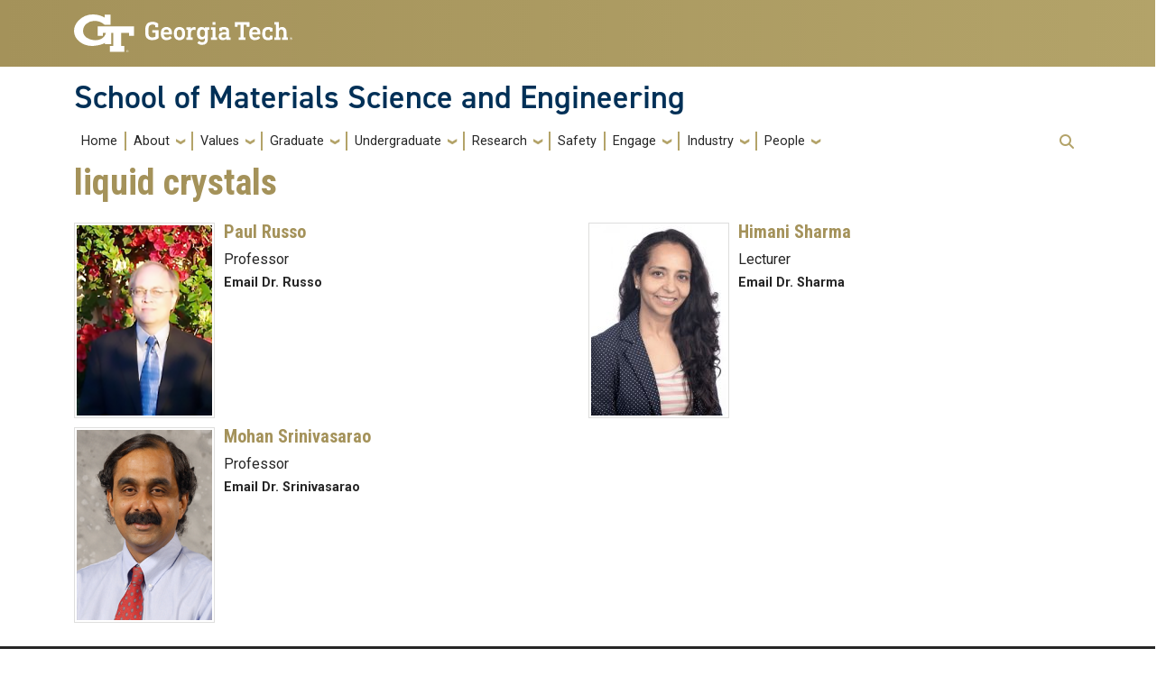

--- FILE ---
content_type: text/html; charset=UTF-8
request_url: https://mse.gatech.edu/taxonomy/term/164
body_size: 8095
content:
<!DOCTYPE html>
<html lang="en" dir="ltr">
<head>
    <meta charset="utf-8" />
<script async src="https://www.googletagmanager.com/gtag/js?id=UA-46496218-1"></script>
<script>window.dataLayer = window.dataLayer || [];function gtag(){dataLayer.push(arguments)};gtag("js", new Date());gtag("set", "developer_id.dMDhkMT", true);gtag("config", "UA-46496218-1", {"groups":"default","anonymize_ip":true,"page_placeholder":"PLACEHOLDER_page_path"});gtag("config", "G-4VH24S9WQY", {"groups":"default","page_placeholder":"PLACEHOLDER_page_location"});</script>
<meta name="Generator" content="Drupal 10 (https://www.drupal.org)" />
<meta name="MobileOptimized" content="width" />
<meta name="HandheldFriendly" content="true" />
<meta name="viewport" content="width=device-width, initial-scale=1.0" />
<link rel="icon" href="/themes/contrib/gtsub/favicon.ico" type="image/vnd.microsoft.icon" />

        <title>liquid crystals | School of Materials Science and Engineering</title>
        <link rel="stylesheet" media="all" href="/sites/default/files/css/css_Mvr12CDftmtTk3e6MEvrbMw9J2W5ELJjdg0aek8UUaY.css?delta=0&amp;language=en&amp;theme=gtsub&amp;include=eJxljlEKgDAMQy_k9Eiyzm4Mu1Vsp3h77UD88CckDxKSdAIvOTggDuuQnsisorvf5rBUA5GriplEDJ6c6EW5pk7UnQiR9_IkafArG3v75n8THX4rcolisUs4HBlPmbqOhZdGeAN9FEKf" />
<link rel="stylesheet" media="all" href="/sites/default/files/css/css_msF41fWE-RxFz1xti9DuEpy896KlneG21Y1Nhi6zn1E.css?delta=1&amp;language=en&amp;theme=gtsub&amp;include=eJxljlEKgDAMQy_k9Eiyzm4Mu1Vsp3h77UD88CckDxKSdAIvOTggDuuQnsisorvf5rBUA5GriplEDJ6c6EW5pk7UnQiR9_IkafArG3v75n8THX4rcolisUs4HBlPmbqOhZdGeAN9FEKf" />
<link rel="stylesheet" media="all" href="//cdn.jsdelivr.net/npm/bootstrap@5.2.2/dist/css/bootstrap.min.css" />
<link rel="stylesheet" media="all" href="/sites/default/files/css/css_R5_ampA9CHsuy-mAm9CHfxoDrVHP2wn9wLdwVWcnJPY.css?delta=3&amp;language=en&amp;theme=gtsub&amp;include=eJxljlEKgDAMQy_k9Eiyzm4Mu1Vsp3h77UD88CckDxKSdAIvOTggDuuQnsisorvf5rBUA5GriplEDJ6c6EW5pk7UnQiR9_IkafArG3v75n8THX4rcolisUs4HBlPmbqOhZdGeAN9FEKf" />
<link rel="stylesheet" media="all" href="//fonts.googleapis.com/css?family=Roboto:300,300italic,400,400italic,500,700&amp;display=swap" />
<link rel="stylesheet" media="all" href="//fonts.googleapis.com/css?family=Roboto+Condensed:400,700&amp;display=swap" />
<link rel="stylesheet" media="all" href="//use.typekit.net/ymn0bgw.css" />
<link rel="stylesheet" media="all" href="/sites/default/files/css/css_3gGXxL7uMKmY5L6mPxcvBO39Uc6Huq5DML31s2ia4FQ.css?delta=7&amp;language=en&amp;theme=gtsub&amp;include=eJxljlEKgDAMQy_k9Eiyzm4Mu1Vsp3h77UD88CckDxKSdAIvOTggDuuQnsisorvf5rBUA5GriplEDJ6c6EW5pk7UnQiR9_IkafArG3v75n8THX4rcolisUs4HBlPmbqOhZdGeAN9FEKf" />

            
                                </head>
                <body class="path-taxonomy-term-164 role-anonymous path-taxonomy">
<a href="#main-navigation" class="visually-hidden focusable">
    Skip to main navigation
</a>
<a href="#main-content" class="visually-hidden focusable">
    Skip to main content
</a>

  <div class="dialog-off-canvas-main-canvas" data-off-canvas-main-canvas>
                        
    <div class="hide-breadcrumb">
        <div class="content-inner">
            <nav class="breadcrumb " role="navigation" aria-labelledby="system-breadcrumb">
            <h2 id="system-breadcrumb" class="visually-hidden">Breadcrumb</h2>
            <ol>
                                    <li>
                                                    <a href="/">Home</a>
                                            </li>
                            </ol>
        </nav>
    </div>

    </div>


    <header id="gt-header" role="banner">
                                    <div class="container-fluid bg-gold-grad px-0">
    <div class="container">
        <div class="row">
            <div class="col" id="gt-logo">
                <a href="https://gatech.edu/" title="Georgia Institute of Technology" rel="home"
                   class="site-branding-logo">
                    <img class="gt-logo" src="/themes/contrib/gt_theme/logo.svg" width="244px" height="42px"
                         alt="Georgia Institute of Technology"/>
                </a>
            </div>
            <div id="mobile-botton" class="col d-lg-none">
                <button class="navbar-toggler float-end" type="button" data-bs-toggle="collapse"
                        data-bs-target="#navbarGTContent" aria-controls="navbarGTContent" aria-expanded="false"
                        aria-label="Toggle navigation">
                    <span class="navbar-toggler-icon w-100"></span>
                    <span class="navbar-toggler-text w-100">MENU</span>
                </button>
            </div>
        </div>
    </div>
</div>
<div class="container">
    <div class="row">
        <div class="col" id="site-name-slogan-wrapper">
                                        <div class="site-title-single">
                    <h2 class="site-name" title="School of Materials Science and Engineering" aria-label="School of Materials Science and Engineering">School of Materials Science and Engineering</h2>
                </div>
                                    </div>
    </div>
</div>


                    <div class="container my-2">
        <nav class="navbar navbar-expand-lg">
            <div class="page-navigation main-nav collapse navbar-collapse" id="navbarGTContent">
                                                                            <a id="main-navigation"></a>
                          <div>
    <nav role="navigation" aria-labelledby="block-gtsub-mainnavigation-menu" id="block-gtsub-mainnavigation">
            
  <h2 class="visually-hidden" id="block-gtsub-mainnavigation-menu">Main navigation</h2>
  

        
        <ul class="navbar-nav me-auto mb-2 mb-lg-0">
                                    <li class="nav-item menu-item--level-1">
                                                    <a href="/" title="HOME" class="nav-link nav-link--" data-drupal-link-system-path="&lt;front&gt;">Home</a>
                            </li>
                                <li class="nav-item menu-item--expanded menu-item--level-1 dropdown">
                                                    <a href="/about" class="nav-link dropdown-toggle nav-link--about" data-bs-toggle="dropdown" data-drupal-link-system-path="node/8">About</a>
                                <ul class="dropdown-menu menu--level-2">
                                        <li class="dropdown-item menu-item--level-2">
                                                    <a href="/about" class="nav-link--about">Chair&#039;s Welcome</a>
                            </li>
                                <li class="dropdown-item menu-item--level-2">
                                                    <a href="/about/strategicplan" class="nav-link--about-strategicplan" data-drupal-link-system-path="node/67">Strategic Plan</a>
                            </li>
                                <li class="dropdown-item menu-item--level-2">
                                                    <a href="/about/facts" class="nav-link--about-facts" data-drupal-link-system-path="node/63">What is MSE?</a>
                            </li>
                                <li class="dropdown-item menu-item--level-2">
                                                    <a href="/about/academics" class="nav-link--about-academics" data-drupal-link-system-path="node/600">Academics@MSE</a>
                            </li>
                                <li class="dropdown-item menu-item--level-2">
                                                    <a href="/about/careers" class="nav-link--about-careers" data-drupal-link-system-path="node/66">Careers</a>
                            </li>
                                <li class="dropdown-item menu-item--level-2">
                                                    <a href="/about/history" class="nav-link--about-history">History</a>
                            </li>
                                <li class="dropdown-item menu-item--level-2">
                                                    <a href="/about/mapsinfo" class="nav-link--about-mapsinfo" data-drupal-link-system-path="node/64">Contacts &amp; Directions</a>
                            </li>
                                <li class="dropdown-item menu-item--level-2">
                                                    <a href="/about/outreach" class="nav-link--about-outreach" data-drupal-link-system-path="node/65">Outreach Activities</a>
                            </li>
                                <li class="dropdown-item menu-item--level-2">
                                                    <a href="/about/eab" class="nav-link--about-eab">Advisory Board</a>
                            </li>
                                <li class="dropdown-item menu-item--expanded menu-item--level-2 dropdown">
                                                    <a href="/upcomingevents" target="_self" class="dropdown-toggle nav-link--upcomingevents" data-bs-toggle="dropdown" data-drupal-link-system-path="about/events">Events</a>
                                <ul class="dropdown-menu menu--level-3">
                                        <li class="dropdown-item menu-item--level-3">
                                                    <a href="/about/events/past" class="nav-link--about-events-past" data-drupal-link-system-path="about/events/past">Past Events</a>
                            </li>
                                <li class="dropdown-item menu-item--level-3">
                                                    <a href="/upcomingevents" class="nav-link--upcomingevents" data-drupal-link-system-path="about/events">Upcoming Events</a>
                            </li>
            </ul>
        
                            </li>
                                <li class="dropdown-item menu-item--expanded menu-item--level-2 dropdown">
                                                    <a href="/news" class="dropdown-toggle nav-link--news" data-bs-toggle="dropdown" data-drupal-link-system-path="about/news">News</a>
                                <ul class="dropdown-menu menu--level-3">
                                        <li class="dropdown-item menu-item--level-3">
                                                    <a href="/news" class="nav-link--news">News Articles</a>
                            </li>
                                <li class="dropdown-item menu-item--level-3">
                                                    <a href="/newsletters" class="nav-link--newsletters">Newsletters</a>
                            </li>
            </ul>
        
                            </li>
                                <li class="dropdown-item menu-item--level-2">
                                                    <a href="/about/factsandfigures" class="nav-link--about-factsandfigures">Facts &amp; Figures</a>
                            </li>
                                <li class="dropdown-item menu-item--expanded menu-item--level-2 dropdown">
                                                    <a href="/seminars" class="dropdown-toggle nav-link--seminars" data-bs-toggle="dropdown" data-drupal-link-system-path="about/seminars">Seminars</a>
                                <ul class="dropdown-menu menu--level-3">
                                        <li class="dropdown-item menu-item--level-3">
                                                    <a href="/about/seminars/past" class="nav-link--about-seminars-past" data-drupal-link-system-path="about/seminars/past">Past Seminars</a>
                            </li>
                                <li class="dropdown-item menu-item--level-3">
                                                    <a href="/about/seminars/pritchett-lecture-series" class="nav-link--about-seminars-pritchett-lecture-series" data-drupal-link-system-path="about/seminars/pritchett-lecture-series">Pritchett Lecture Series</a>
                            </li>
                                <li class="dropdown-item menu-item--level-3">
                                                    <a href="/seminars" class="nav-link--seminars" data-drupal-link-system-path="about/seminars">Upcoming Seminars</a>
                            </li>
            </ul>
        
                            </li>
            </ul>
        
                            </li>
                                <li class="nav-item menu-item--expanded menu-item--level-1 dropdown">
                                                    <a href="/values" class="nav-link dropdown-toggle nav-link--values" data-bs-toggle="dropdown" data-drupal-link-system-path="node/10">Values</a>
                                <ul class="dropdown-menu menu--level-2">
                                        <li class="dropdown-item menu-item--level-2">
                                                    <a href="/values" class="nav-link--values">Our Values</a>
                            </li>
                                <li class="dropdown-item menu-item--level-2">
                                                    <a href="https://crsh.mse.gatech.edu/" class="nav-link-https--crshmsegatechedu-">Creating Resistance To Sexual Harassment (Crsh)</a>
                            </li>
            </ul>
        
                            </li>
                                <li class="nav-item menu-item--expanded menu-item--level-1 dropdown">
                                                    <a href="/gradstudents" class="nav-link dropdown-toggle nav-link--gradstudents" data-bs-toggle="dropdown" data-drupal-link-system-path="node/19">Graduate</a>
                                <ul class="dropdown-menu menu--level-2">
                                        <li class="dropdown-item menu-item--level-2">
                                                    <a href="/graduate" class="nav-link--graduate">Graduate Program</a>
                            </li>
                                <li class="dropdown-item menu-item--level-2">
                                                    <a href="/graduate/BSMS" class="nav-link--graduate-bsms">BS/MS Program</a>
                            </li>
                                <li class="dropdown-item menu-item--level-2">
                                                    <a href="/graduate/grad_current" class="nav-link--graduate-grad-current" data-drupal-link-system-path="node/246">Current Graduate Students</a>
                            </li>
                                <li class="dropdown-item menu-item--level-2">
                                                    <a href="/graduate/prospective-students" class="nav-link--graduate-prospective-students" data-drupal-link-system-path="node/235">Prospective Grad Students</a>
                            </li>
                                <li class="dropdown-item menu-item--level-2">
                                                    <a href="/graduate/faq" class="nav-link--graduate-faq" data-drupal-link-system-path="node/233">FAQ</a>
                            </li>
                                <li class="dropdown-item menu-item--level-2">
                                                    <a href="/graduate/request-info" class="nav-link--graduate-request-info">Request Info</a>
                            </li>
                                <li class="dropdown-item menu-item--level-2">
                                                    <a href="https://grad.gatech.edu/preparing-your-application" class="nav-link-https--gradgatechedu-preparing-your-application">Apply Now!</a>
                            </li>
                                <li class="dropdown-item menu-item--level-2">
                                                    <a href="/graduate/cmse" class="nav-link--graduate-cmse" data-drupal-link-system-path="node/229">Certificates</a>
                            </li>
            </ul>
        
                            </li>
                                <li class="nav-item menu-item--expanded menu-item--level-1 dropdown">
                                                    <a href="/undergraduate" class="nav-link dropdown-toggle nav-link--undergraduate" data-bs-toggle="dropdown" data-drupal-link-system-path="node/49">Undergraduate</a>
                                <ul class="dropdown-menu menu--level-2">
                                        <li class="dropdown-item menu-item--level-2">
                                                    <a href="/undergraduate-program/prospective-students" class="nav-link--undergraduate-program-prospective-students">Prospective Students</a>
                            </li>
                                <li class="dropdown-item menu-item--expanded menu-item--level-2 dropdown">
                                                    <a href="https://www.mse.gatech.edu/undergraduate-program/advising" class="dropdown-toggle nav-link-https--wwwmsegatechedu-undergraduate-program-advising" data-bs-toggle="dropdown">Current Students</a>
                                <ul class="dropdown-menu menu--level-3">
                                        <li class="dropdown-item menu-item--level-3">
                                                    <a href="/undergraduate-program/advising" class="nav-link--undergraduate-program-advising" data-drupal-link-system-path="node/203">Advising</a>
                            </li>
                                <li class="dropdown-item menu-item--level-3">
                                                    <a href="/undergraduate-program/overloads" class="nav-link--undergraduate-program-overloads" data-drupal-link-system-path="node/178">Permits, Overloads and Checklists</a>
                            </li>
                                <li class="dropdown-item menu-item--level-3">
                                                    <a href="/undergraduate-program/minor-and-certificates" class="nav-link--undergraduate-program-minor-and-certificates" data-drupal-link-system-path="node/199">MSE Minor and Certificates</a>
                            </li>
                                <li class="dropdown-item menu-item--level-3">
                                                    <a href="/undergraduate-program/curriculum" class="nav-link--undergraduate-program-curriculum" data-drupal-link-system-path="node/194">Undergraduate Curriculum</a>
                            </li>
            </ul>
        
                            </li>
                                <li class="dropdown-item menu-item--level-2">
                                                    <a href="/undergraduate-program/mentoring" class="nav-link--undergraduate-program-mentoring" data-drupal-link-system-path="node/70">Industry Mentoring Program</a>
                            </li>
                                <li class="dropdown-item menu-item--level-2">
                                                    <a href="/undergraduate-program/undergraduate-research" class="nav-link--undergraduate-program-undergraduate-research" data-drupal-link-system-path="node/200">Undergraduate Research</a>
                            </li>
                                <li class="dropdown-item menu-item--level-2">
                                                    <a href="/undergraduate-program/scholarships" class="nav-link--undergraduate-program-scholarships" data-drupal-link-system-path="node/69">Scholarships</a>
                            </li>
                                <li class="dropdown-item menu-item--level-2">
                                                    <a href="/undergraduate" class="nav-link--undergraduate">Accreditation, Mission and Student Outcomes </a>
                            </li>
                                <li class="dropdown-item menu-item--expanded menu-item--level-2 dropdown">
                                                    <a href="/undergraduate-program/resources" class="dropdown-toggle nav-link--undergraduate-program-resources" data-bs-toggle="dropdown" data-drupal-link-system-path="node/191">Student Resources</a>
                                <ul class="dropdown-menu menu--level-3">
                                        <li class="dropdown-item menu-item--level-3">
                                                    <a href="/undergraduate-program/studentresources" class="nav-link--undergraduate-program-studentresources">Useful Links, Newsletters, Groups and Labs</a>
                            </li>
                                <li class="dropdown-item menu-item--level-3">
                                                    <a href="/undergraduate-program/handbook" class="nav-link--undergraduate-program-handbook">Student Handbook</a>
                            </li>
                                <li class="dropdown-item menu-item--level-3">
                                                    <a href="/undergraduate-program/syllabi" class="nav-link--undergraduate-program-syllabi" data-drupal-link-system-path="node/195">MSE Courses &amp; Syllabi</a>
                            </li>
            </ul>
        
                            </li>
            </ul>
        
                            </li>
                                <li class="nav-item menu-item--expanded menu-item--level-1 dropdown">
                                                    <a href="/research" class="nav-link dropdown-toggle nav-link--research" data-bs-toggle="dropdown" data-drupal-link-system-path="node/50">Research</a>
                                <ul class="dropdown-menu menu--level-2">
                                        <li class="dropdown-item menu-item--level-2">
                                                    <a href="/research" class="nav-link--research">Overview</a>
                            </li>
                                <li class="dropdown-item menu-item--level-2">
                                                    <a href="/industry-relations" class="nav-link--industry-relations">Industry Relations</a>
                            </li>
                                <li class="dropdown-item menu-item--level-2">
                                                    <a href="/faculty-research-overview" class="nav-link--faculty-research-overview">Faculty Research Overview</a>
                            </li>
                                <li class="dropdown-item menu-item--level-2">
                                                    <a href="/materials" class="nav-link--materials" data-drupal-link-system-path="node/224">Materials and Challenges</a>
                            </li>
                                <li class="dropdown-item menu-item--level-2">
                                                    <a href="/research/centers" class="nav-link--research-centers" data-drupal-link-system-path="node/221">Research Centers</a>
                            </li>
                                <li class="dropdown-item menu-item--level-2">
                                                    <a href="/research/topical-working-groups" class="nav-link--research-topical-working-groups" data-drupal-link-system-path="node/210">Topical Working Groups</a>
                            </li>
            </ul>
        
                            </li>
                                <li class="nav-item menu-item--level-1">
                                                    <a href="/lab-safety" class="nav-link nav-link--lab-safety" data-drupal-link-system-path="node/52">Safety</a>
                            </li>
                                <li class="nav-item menu-item--expanded menu-item--level-1 dropdown">
                                                    <a href="/engage" class="nav-link dropdown-toggle nav-link--engage" data-bs-toggle="dropdown" data-drupal-link-system-path="node/21">Engage</a>
                                <ul class="dropdown-menu menu--level-2">
                                        <li class="dropdown-item menu-item--level-2">
                                                    <a href="/engage" class="nav-link--engage">Engage with MSE</a>
                            </li>
                                <li class="dropdown-item menu-item--level-2">
                                                    <a href="/industry-relations" class="nav-link--industry-relations" data-drupal-link-system-path="node/51">Industry Relations</a>
                            </li>
                                <li class="dropdown-item menu-item--level-2">
                                                    <a href="/engage/faculty" class="nav-link--engage-faculty" data-drupal-link-system-path="node/37">Support Faculty</a>
                            </li>
                                <li class="dropdown-item menu-item--level-2">
                                                    <a href="/engage/students" class="nav-link--engage-students" data-drupal-link-system-path="node/22">Support Students</a>
                            </li>
                                <li class="dropdown-item menu-item--level-2">
                                                    <a href="/engage/mill" class="nav-link--engage-mill" data-drupal-link-system-path="node/25">Support The Mill</a>
                            </li>
                                <li class="dropdown-item menu-item--level-2">
                                                    <a href="/engage/school" class="nav-link--engage-school" data-drupal-link-system-path="node/38">Support The School</a>
                            </li>
                                <li class="dropdown-item menu-item--level-2">
                                                    <a href="/engage/ways" class="nav-link--engage-ways" data-drupal-link-system-path="node/40">Ways To Give</a>
                            </li>
                                <li class="dropdown-item menu-item--level-2">
                                                    <a href="/engage/why" class="nav-link--engage-why">Why Give Now?</a>
                            </li>
            </ul>
        
                            </li>
                                <li class="nav-item menu-item--expanded menu-item--level-1 dropdown">
                                                    <a href="/industry-relations" class="nav-link dropdown-toggle nav-link--industry-relations" data-bs-toggle="dropdown" data-drupal-link-system-path="node/51">Industry</a>
                                <ul class="dropdown-menu menu--level-2">
                                        <li class="dropdown-item menu-item--level-2">
                                                    <a href="/industry-relations" class="nav-link--industry-relations" data-drupal-link-system-path="node/51">Industry/Corporate Relations</a>
                            </li>
                                <li class="dropdown-item menu-item--level-2">
                                                    <a href="/industry-relations/corporateengage" class="nav-link--industry-relations-corporateengage">Corporate Engagement</a>
                            </li>
                                <li class="dropdown-item menu-item--level-2">
                                                    <a href="/industry-relations/corporatephilanthropic" class="nav-link--industry-relations-corporatephilanthropic">Corporate Research</a>
                            </li>
            </ul>
        
                            </li>
                                <li class="nav-item menu-item--expanded menu-item--level-1 dropdown">
                                                    <a href="/people" class="nav-link dropdown-toggle nav-link--people" data-bs-toggle="dropdown" data-drupal-link-system-path="people">People</a>
                                <ul class="dropdown-menu menu--level-2">
                                        <li class="dropdown-item menu-item--level-2">
                                                    <a href="/people" class="nav-link--people" data-drupal-link-system-path="people">All People</a>
                            </li>
                                <li class="dropdown-item menu-item--level-2">
                                                    <a href="/people?field_personnel_group_value_1=1FTE" class="nav-link--peoplefield-personnel-group-value-11fte" data-drupal-link-query="{&quot;field_personnel_group_value_1&quot;:&quot;1FTE&quot;}" data-drupal-link-system-path="people">FTE Faculty</a>
                            </li>
                                <li class="dropdown-item menu-item--level-2">
                                                    <a href="/people?field_personnel_group_value_1=5AP" class="nav-link--peoplefield-personnel-group-value-15ap" data-drupal-link-query="{&quot;field_personnel_group_value_1&quot;:&quot;5AP&quot;}" data-drupal-link-system-path="people">Academic Professionals</a>
                            </li>
                                <li class="dropdown-item menu-item--level-2">
                                                    <a href="/people?field_personnel_group_value_1=4AF" class="nav-link--peoplefield-personnel-group-value-14af" data-drupal-link-query="{&quot;field_personnel_group_value_1&quot;:&quot;4AF&quot;}" data-drupal-link-system-path="people">Adjunct Faculty</a>
                            </li>
                                <li class="dropdown-item menu-item--level-2">
                                                    <a href="https://www.mse.gatech.edu/people?field_personnel_group_value_1=9AL" class="nav-link-https--wwwmsegatechedu-peoplefield-personnel-group-value-19al">Affiliates</a>
                            </li>
                                <li class="dropdown-item menu-item--level-2">
                                                    <a href="/people?field_personnel_group_value_1=3CA" class="nav-link--peoplefield-personnel-group-value-13ca" data-drupal-link-query="{&quot;field_personnel_group_value_1&quot;:&quot;3CA&quot;}" data-drupal-link-system-path="people">Courtesy Appointments</a>
                            </li>
                                <li class="dropdown-item menu-item--level-2">
                                                    <a href="/people?field_personnel_group_value_1=2EF" class="nav-link--peoplefield-personnel-group-value-12ef" data-drupal-link-query="{&quot;field_personnel_group_value_1&quot;:&quot;2EF&quot;}" data-drupal-link-system-path="people">Emeritus &amp; Retired Faculty</a>
                            </li>
                                <li class="dropdown-item menu-item--level-2">
                                                    <a href="/people?field_personnel_group_value_1=8GS" class="nav-link--peoplefield-personnel-group-value-18gs" data-drupal-link-query="{&quot;field_personnel_group_value_1&quot;:&quot;8GS&quot;}" data-drupal-link-system-path="people">Graduate Students</a>
                            </li>
                                <li class="dropdown-item menu-item--level-2">
                                                    <a href="/people?field_personnel_group_value_1=6RS" class="nav-link--peoplefield-personnel-group-value-16rs" data-drupal-link-query="{&quot;field_personnel_group_value_1&quot;:&quot;6RS&quot;}" data-drupal-link-system-path="people">Research Scientists/Post Docs</a>
                            </li>
                                <li class="dropdown-item menu-item--level-2">
                                                    <a href="/people?field_last_name_value=&amp;field_personnel_group_value_1=7ST" class="nav-link--peoplefield-last-name-valuefield-personnel-group-value-17st" data-drupal-link-query="{&quot;field_last_name_value&quot;:&quot;&quot;,&quot;field_personnel_group_value_1&quot;:&quot;7ST&quot;}" data-drupal-link-system-path="people">Staff</a>
                            </li>
                                <li class="dropdown-item menu-item--level-2">
                                                    <a href="https://www.mse.gatech.edu/scientists" class="nav-link-https--wwwmsegatechedu-scientists">Researchers Association</a>
                            </li>
                                <li class="dropdown-item menu-item--level-2">
                                                    <a href="/administration" class="nav-link--administration">Administration</a>
                            </li>
                                <li class="dropdown-item menu-item--level-2">
                                                    <a href="/faculty-research-overview" class="nav-link--faculty-research-overview">Faculty Research Overview</a>
                            </li>
                                <li class="dropdown-item menu-item--level-2">
                                                    <a href="/who-does-what" class="nav-link--who-does-what" data-drupal-link-system-path="who-does-what">Staff Who Does What</a>
                            </li>
            </ul>
        
                            </li>
            </ul>
        


  </nav>

  </div>

                                                                <div id="utility-search-wrapper" class="ml-auto d-sm-block d-md-flex justify-content-end flex-grow-1">
                                                                                            <!-- Trigger Buttons HTML -->
                        <a href="#search-container" class="gt-search" title="search" data-bs-toggle="collapse"
                           data-bs-target="#gt-search"><i class="fas fa-search d-none d-md-block"></i></a>
                        <!-- Collapsible Element HTML -->
                        <div id="search-container">
                            <div id="gt-search" class="collapse absolute">
                                  <div class="mx-auto">
    <div class="search-block-form block block-search container-inline mt-4" data-drupal-selector="search-block-form" id="block-gtsub-searchform" role="search">
  
    
      <form action="/search/node" method="get" id="search-block-form" accept-charset="UTF-8">
  <div class="js-form-item form-item js-form-type-search form-item-keys js-form-item-keys form-no-label">
      <label for="edit-keys" class="visually-hidden">Search</label>
        <input title="Enter the terms you wish to search for." placeholder="Search here..." data-drupal-selector="edit-keys" type="search" id="edit-keys" name="keys" value="" size="15" maxlength="128" class="form-search" />

        </div>
<div data-drupal-selector="edit-actions" class="form-actions js-form-wrapper form-wrapper" id="edit-actions"><input alt="Search submit" class="btn btn-default button js-form-submit form-submit" data-drupal-selector="edit-submit" type="submit" id="edit-submit" value="GO" />
</div>

</form>

  </div>

  </div>

                            </div>
                        </div>
                                                   </div>
            </div>
        </nav>
    </div>
</header>
<div role="main" class="main-container gt-body-page js-quickedit-main-content ">
                <div class="container">
                                            <div id="gt-help" role="complementary">
                    
                </div>
                                                                                <div id="gt-breadcrumbs-title" class="breadcrumb-links" role="complementary">
                      <div>
    

<div id="block-gtsub-page-title" class="block block-core page_title_block">
    
        
                <div id="gt-page-title" role="heading" aria-level="1">
        <h1 class="page-title">liquid crystals</h1>
    </div>

    </div>

  </div>

                </div>
                                        </div>
            <div class="gt-container container ">
        <div class="row">
                                                            <section class="col-sm-12">
                                                                            <div class="highlighted">  <div>
    <div data-drupal-messages-fallback class="hidden"></div>

  </div>
</div>
                                                                                        <a id="main-content"></a>
                    <div class="gt-main-content">
                          <div>
    <div class="views-element-container"><div class="taxview view view-taxonomy-term view-id-taxonomy_term view-display-id-page_1 js-view-dom-id-95076c46091f51b8e5da52c2b2d22dc777bc6f53a915b71baf04b07d2eef5238">
    
        
            <div class="view-header">
            <div>
  
    
  
</div>

        </div>
                        <div class="view-content">
            <div class="categories-view-content view-content-wrap post-style-grid box">
           
      <div class="row">
          <div class="col-lg-6 col-md-6 col-sm-6 col-xs-12">
        <div class="views-field views-field-field-personpicture"><div class="field-content">  <img loading="lazy" src="/sites/default/files/styles/image_resize/public/pr.png?itok=hT5jh42l" width="150" height="211" />


</div></div><div class="views-field views-field-field-last-name"><div class="field-content"><h5><a href='/people/paul-russo '>Paul  Russo </a></h5></div></div><div class="views-field views-field-field-short-title"><div class="field-content">Professor</div></div><div><div><div class="taxmail"><a href="paul.russo@mse.gatech.edu">Email Dr. Russo</a></div></div></div>
      </div>
                    <div class="col-lg-6 col-md-6 col-sm-6 col-xs-12">
        <div class="views-field views-field-field-personpicture"><div class="field-content">  <img loading="lazy" src="/sites/default/files/styles/image_resize/public/gt-head_shot_19_3.jpg?itok=wW8nVf_H" width="150" height="211" />


</div></div><div class="views-field views-field-field-last-name"><div class="field-content"><h5><a href='/people/himani-sharma '>Himani  Sharma </a></h5></div></div><div class="views-field views-field-field-short-title"><div class="field-content">Lecturer </div></div><div><div><div class="taxmail"><a href="himani.sharma@gatech.edu">Email Dr. Sharma</a></div></div></div>
      </div>
     
      </div>
               
      <div class="row">
          <div class="col-lg-6 col-md-6 col-sm-6 col-xs-12">
        <div class="views-field views-field-field-personpicture"><div class="field-content">  <img loading="lazy" src="/sites/default/files/styles/image_resize/public/srinivasarao.png?itok=gt5c3Jfk" width="150" height="211" />


</div></div><div class="views-field views-field-field-last-name"><div class="field-content"><h5><a href='/people/mohan-srinivasarao '>Mohan  Srinivasarao </a></h5></div></div><div class="views-field views-field-field-short-title"><div class="field-content">Professor</div></div><div><div><div class="taxmail"><a href="mohan.srinivasarao@mse.gatech.edu">Email Dr. Srinivasarao</a></div></div></div>
      </div>
     
      </div>
      </div>

        </div>
                        </div>
</div>

  </div>

                    </div>
                            </section>
                                </div>
    </div>
                                </div>
<footer id="footer" class="gt-footer footer">
    <div class="row">
                    <div class="col-12 gt-black-superfooter clearfix">
                                <div class="d-block d-md-none button-bar">
                    <button class="btn-footer w-100" type="button" data-bs-toggle="collapse" data-bs-target="#collapseFooter" aria-expanded="false" aria-controls="collapse">
                        <p>Resources</p>
                    </button>
                </div>
                <div id="collapseFooter" class="collapse dont-collapse-sm">
    <div class="well">
                <div id="gt-superfooter" class=" container-fluid gt-black-wrapper">
                                                <div class="container pt-4 pb-4">
                <div class="row center-block">
                                            <div
                                class="footer-first col-lg-3 col-md-3 col-sm-12 col-xs-12 column">
                              <div class="region--footer_01__inner">
    




<div id="block-gtsub-facultystaffresources" class="block block-block-content block-block-content3091f9fd-a53b-47e0-ae64-a23ceeada343 gt-basic-block my-3 clearfix">
    
            <h2>Faculty &amp; Staff Resources</h2>
        
              <div class="field field--name-body field--type-text-with-summary field--label-hidden field__item my-3"><ul>
	<li><a href="/people">Faculty &amp; Staff Directory</a></li>
	<li><a href="/administration">Administration</a></li>
	<li><a href="http://materials.gatech.edu/">Institute for Materials</a></li>
	<li><a href="/administration/financial-forms">Financial Forms</a></li>
<li><a href="/user">User Login</a> </li>
</ul></div>

    </div>

  </div>

                        </div>
                                                                <div
                                class="footer-second col-lg-3 col-md-3 col-sm-12 col-xs-12 column">
                              <div class="region--footer_02__inner">
    




<div id="block-gtsub-quicklinks" class="block block-block-content block-block-content80100e2a-aedc-4a9f-b90e-d20eb867c41a gt-basic-block my-3 clearfix">
    
            <h2>Quick Links</h2>
        
              <div class="field field--name-body field--type-text-with-summary field--label-hidden field__item my-3"><ul>
	<li><a href="https://coe.gatech.edu/">College of Engineering</a></li>
	<li><a href="http://coe.gatech.edu/statement-ethics-and-integrity">COE Ethics Statement</a></li>
	<li><a href="http://www.bursar.gatech.edu/index.php">Bursar's Office</a></li>
	<li><a href="http://www.registrar.gatech.edu/">Registrar's Office</a></li>
	<li><a href="http://www.oie.gatech.edu/">International Education</a></li>
	<li><a href="http://www.finaid.gatech.edu/">Financial Aid</a></li>
	<li><a href="http://studentaffairs.gatech.edu/">Student Affairs</a></li>
	<li><a href="http://www.gatech.edu/tech-lingo">Tech Lingo </a></li>
	<li><a href="https://titleix.gatech.edu/">Title IX/Sexual Misconduct</a></li>
</ul></div>

    </div>

  </div>


                        </div>
                                                                <div
                                class="footer-third col-lg-3 col-md-3 col-sm-12 col-xs-12 column">
                              <div class="region--footer_03__inner">
    




<div id="block-gtsub-studentresources" class="block block-block-content block-block-content25972e36-086f-484d-9286-d928b4697e01 gt-basic-block my-3 clearfix">
    
            <h2>Student Resources</h2>
        
              <div class="field field--name-body field--type-text-with-summary field--label-hidden field__item my-3"><ul><li><a href="/undergraduate">Undergraduate Handbook</a></li><li><a href="https://www.gatech.edu/admission/">Undergraduate Registration</a></li><li><a href="/undergraduate-program/overloads">Overload Requests</a></li><li><a href="/graduate/handbook">Graduate Handbook</a></li><li><a href="https://grad.gatech.edu/">Graduate Admissions</a></li><li><a href="/lab-safety">Lab Safety Policy</a></li><li><a href="/undergraduate-program/labs">Lab Training Schedule</a></li><li><a href="/undergraduate-program/mentoring">Student Mentoring Program</a></li></ul></div>

    </div>

  </div>


                        </div>
                                                                <div
                                class="footer-four col-lg-3 col-md-3 col-sm-12 col-xs-12 column">
                              <div class="region--footer_04__inner">
    




<div id="block-gtsub-footermap" class="block block-block-content block-block-content0622b386-7b84-4f43-9cc4-408740590daf gt-basic-block my-3 clearfix">
    
        
              <div class="field field--name-body field--type-text-with-summary field--label-hidden field__item my-3"><p><img alt="GT Map" data-entity-type="file" data-entity-uuid="175d0104-8d21-4940-a7b7-2e57993f4304" src="/sites/default/files/inline-images/gt-map-image-default.jpg" width="300" height="200" loading="lazy"><br>
School of Materials Science and Engineering<br>
771 Ferst Drive<br>
J. Erskine Love Building<br>
Atlanta, GA 30332-0245<br>
Phone: 404.894.2888<br>
Email: inquire@mse.gatech.edu
</p></div>

    </div>

  </div>


                        </div>
                                    </div>
            </div>
        </div>
    </div>
</div>
            </div>
                <div class="col-12 gt-gold-footer clearfix">
                        <div class="container-fluid footer-top-bar d-none d-lg-block">
</div>
<div id="gt-footer" class="container-fluid footer-bottom-bar">
    <div class="container pt-3">
        <div class="row footer-content">
                                        <div id="address_text" class="col-md-3 col-sm-12 my-2 order-md-1 order-2">
                      <div class="region--footer_05__inner">
    




<div id="block-gtsub-socmedialinks" class="block block-block-content block-block-content8e05ac12-9a82-46ad-987b-8c4017a74f8f gt-basic-block my-3 clearfix">
    
        
              <div class="field field--name-body field--type-text-with-summary field--label-hidden field__item my-3"><div id="social-media-links"><a class="twitter" href="https://x.com/GTMSE_3" title="Twitter"><img src="/sites/default/files/smicons/xtwit.png" width="34" height="32" loading="lazy"></a><a class="twitter" href="https://twitter.com/GTMSE5" title="Twitter"> </a><a class="linkedin" href="https://www.linkedin.com/company/georgia-tech-school-of-materials-science-and-engineering" title="LinkedIn"><img src="/sites/default/files/smicons/linked2.png" width="34" height="32" loading="lazy"></a> <a class="instagram" href="https://www.instagram.com/gatechmse" title="Instagram"><img src="/sites/default/files/smicons/insta4.png" width="34" height="32" loading="lazy"></a> <a class="rss" href="//www.facebook.com/MSEatGT/" title="RSS"><img src="/sites/default/files/smicons/fbook2.png" width="34" height="32" loading="lazy"></a></div></div>

    </div>

<div id="gt-contact-information"  role="contentinfo" aria-labelledby="georgia tech contact information" id="block-gt-contact-information">
                <h3>Georgia Institute of Technology</h3>
      <p>
    North Avenue
        <br/>Atlanta, GA  30332
</p>
                <span itemprop="telephone">
        <a class="gt-phone"
           href="tel: +1+14048942000"
           aria-label="telephone">
          +1 404.894.2000
        </a>
      </span>
                    <a class="gt-campus-map mt-3" href="https://map.gatech.edu/"
           aria-label="Campus Map">Campus Map</a>
    </p>

  </div>

  </div>


                </div>
                                                    <div class="col-md-3 col-sm-12 my-2 order-md-2 order-3">
                      <div class="region--footer_06__inner">
    




<div id="block-gtsub-gtgeneral" class="block block-block-content block-block-content633073c9-c0b1-47ea-b9cb-96e58fc0226a gt-basic-block my-3 clearfix">
    
        
              <div class="field field--name-body field--type-text-with-summary field--label-hidden field__item my-3"><ul>
              <li>
        <a href>General</a>
              </li>
          <li>
        <a href="https://directory.gatech.edu/">Directory</a>
              </li>
          <li>
        <a href="https://careers.gatech.edu/">Employment</a>
              </li>
          <li>
        <a href="https://www.gatech.edu/emergency/">Emergency Information</a>
              </li>
        </ul></div>

    </div>

  </div>


                </div>
                                                    <div class="col-md-3 col-sm-12 my-2 order-md-3 order-4">
                      <div class="region--footer_07__inner">
    




<div id="block-gtsub-gtlegal" class="block block-block-content block-block-content787037d7-9005-4b86-9cba-cc8a2813a7cd gt-basic-block my-3 clearfix">
    
        
              <div class="field field--name-body field--type-text-with-summary field--label-hidden field__item my-3"><ul>
              <li>
        <a>Legal</a>
              </li>
          <li>
        <a href="https://www.policylibrary.gatech.edu/employment/equal-opportunity-nondiscrimination-and-anti-harassment-policy">Equal Opportunity, Nondiscrimination, and Anti-Harassment Policy</a>
              </li>
          <li>
        <a href="https://www.gatech.edu/legal/">Legal &amp; Privacy Information</a>
              </li>
          <li>
        <a href="https://gbi.georgia.gov/human-trafficking-notice">Human Trafficking Notice</a>
              </li>
          <li>
        <a href="https://titleix.gatech.edu/">Title IX/Sexual Misconduct</a>
              </li>
          <li>
        <a href="https://osi.gatech.edu/hazing-conduct-history">Hazing Public Disclosures</a>
              </li>
          <li>
        <a href="https://www.gatech.edu/accessibility/">Accessibility</a>
              </li>
          <li>
        <a href="https://www.gatech.edu/accountability/">Accountability</a>
              </li>
          <li>
        <a href="https://www.gatech.edu/accreditation/">Accreditation</a>
              </li>
          <li>
        <a href="https://secure.ethicspoint.com/domain/media/en/gui/76612/index.html">Report Free Speech and Censorship Concerns</a>
              </li>
        </ul></div>

    </div>

  </div>


                </div>
                                                    <div id="gt-logo-footer" class="col-md-3 col-sm-12 my-2 order-md-4 order-1">
                      <div class="region--footer_08__inner">
            <div id="gt-copyright" aria-label="georgia tech logo and copyright">
  <div class="gt-footer-logo float-md-right float-sm-left">
    <a href="https://www.gatech.edu/" title="Georgia Tech">
      <img src="https://mse.gatech.edu/modules/gt_tools-4.x/gt_tools-4.x/images/gt-logo.svg" alt="Georgia Tech" role="presentation"
           aria-label="logo link to main campus site" width="191.08px" height="34px"/>
    </a>
  </div>
  <div class="gt-footer-copy d-none d-sm-block float-md-right float-sm-left">
    <p class="p-1 mt-2 copyright-hide">© 2026 Georgia Institute of
      Technology</p>
  </div>
  <div class="gt-footer-login mt-5 d-none d-sm-block float-md-right float-sm-left">
    <p class="gt-login cas-0">
      <a class="gt-login" href="https://mse.gatech.edu/cas" aria-label="admin login">GT LOGIN</a>
    </p>
        </p>
  </div>
</div>

  

  </div>


                </div>
                    </div>         <div class="row footer-bg-row">
            <div class="col-12 col-sm-12 col-md-9 footer-bg-col"></div>
        </div>
    </div> </div>         </div>
    </div> </footer> 
  </div>


<script type="application/json" data-drupal-selector="drupal-settings-json">{"path":{"baseUrl":"\/","pathPrefix":"","currentPath":"taxonomy\/term\/164","currentPathIsAdmin":false,"isFront":false,"currentLanguage":"en"},"pluralDelimiter":"\u0003","suppressDeprecationErrors":true,"google_analytics":{"account":"UA-46496218-1","trackOutbound":true,"trackMailto":true,"trackTel":true,"trackDownload":true,"trackDownloadExtensions":"7z|aac|arc|arj|asf|asx|avi|bin|csv|doc(x|m)?|dot(x|m)?|exe|flv|gif|gz|gzip|hqx|jar|jpe?g|js|mp(2|3|4|e?g)|mov(ie)?|msi|msp|pdf|phps|png|ppt(x|m)?|pot(x|m)?|pps(x|m)?|ppam|sld(x|m)?|thmx|qtm?|ra(m|r)?|sea|sit|tar|tgz|torrent|txt|wav|wma|wmv|wpd|xls(x|m|b)?|xlt(x|m)|xlam|xml|z|zip"},"ajaxTrustedUrl":{"\/search\/node":true},"user":{"uid":0,"permissionsHash":"29b8077cd351b36308269de635a0c306e5819a7c1c6b7c332751fdb4a7202950"}}</script>
<script src="/sites/default/files/js/js_8lDdmTaXTh7bPSpMVfi-HulpSO3Bm6bkmaRQMG2QiaY.js?scope=footer&amp;delta=0&amp;language=en&amp;theme=gtsub&amp;include=eJxLz89Pz0mNT8xLzKksyUwu1k9HE9BJL9FPys8vKS4pSiyIT07JAwoUlyahigEA5jUcEg"></script>
<script src="//cdn.jsdelivr.net/npm/bootstrap@5.2.2/dist/js/bootstrap.bundle.min.js"></script>
<script src="//kit.fontawesome.com/37926dae7e.js"></script>


</body>
</html>


--- FILE ---
content_type: text/css
request_url: https://mse.gatech.edu/sites/default/files/css/css_3gGXxL7uMKmY5L6mPxcvBO39Uc6Huq5DML31s2ia4FQ.css?delta=7&language=en&theme=gtsub&include=eJxljlEKgDAMQy_k9Eiyzm4Mu1Vsp3h77UD88CckDxKSdAIvOTggDuuQnsisorvf5rBUA5GriplEDJ6c6EW5pk7UnQiR9_IkafArG3v75n8THX4rcolisUs4HBlPmbqOhZdGeAN9FEKf
body_size: 5699
content:
/* @license GPL-2.0-or-later https://www.drupal.org/licensing/faq */
:root{--font-roboto:"Roboto","Helvetica Neue","Helvetica","Arial",sans-serif;--font-roboto-condensed:'Roboto Condensed',sans-serif;--gt-body-font-family:"Roboto","Helvetica Neue","Helvetica","Arial",sans-serif;--bs-font-sans-serif:"Roboto","Helvetica Neue","Helvetica","Arial",sans-serif;--fa-style-family-classic:"Font Awesome 6 Free";--fa-font-solid:normal 900 1em/1 "Font Awesome 6 Free";--gt-black:#262626;--bs-dark:#262626;--gt-text-black:#262626;--gt-black-pure:#000;--bs-black:#000;--gt-white:#fff;--bs-white:#fff;--bs-light:#f2f3f1;--gt-light:#f2f3f1;--gt-pimile-light:#f2f3f1;--gt-secondary:#d6dbd4;--gt-warm-gray:#d6dbd4;--gt-warm-grey:#d6dbd4;--gt-warm-gray-medium:#e5e7e4;--gt-warm-grey-medium:#e5e7e4;--gt-superlight-gray:#f2f2f2;--gt-superlight-grey:#f2f2f2;--gt-light-gray:#ccc;--gt-light-grey:#ccc;--gt-warm-gray-light:#f2f3f1;--gt-warm-grey-light:#f2f3f1;--gt-gray-100:#f8f9fa;--bs-gray-100:#f8f9fa;--gt-gray-200:#e9ecef;--bs-gray-200:#e9ecef;--bs-highlight-bg:#e9ecef;--gt-gray-300:#dee2e6;--bs-gray-300:#dee2e6;--gt-gray-400:#ced4da;--bs-gray-400:#ced4da;--gt-gray-500:#adb5bd;--bs-gray-500:#adb5bd;--gt-gray-600:#6c757d;--bs-gray-600:#6c757d;--gt-gray:#6c757d;--bs-secondary:#6c757d;--bs-gray:#6c757d;--gt-gray-700:#495057;--bs-gray-700:#495057;--gt-gray-800:#343a40;--bs-gray-800:#343a40;--gt-gray-dark:#343a40;--bs-gray-dark:#343a40;--gt-gray-900:#212529;--bs-gray-900:#212529;--bs-link-hover-color:#262626;--gt-mddk-grey:#8a8a8a;--gt-md-grey:#545454;--gt-medium-gray-light:#545454;--gt-medium-grey-light:#545454;--gt-dark-gray:#3b3b3b;--gt-dark-grey:#3b3b3b;--gt-drk-grey:#3b3b3b;--gt-cyan:#0dcaf0;--bs-cyan:#0dcaf0;--bs-info:#0dcaf0;--gt-blue-visited:#1879db;--gt-blue-hover:#1879db;--gt-link-hover-blue:#1879db;--gt-blue:#0d6efd;--gt-primary:#0d6efd;--bs-blue:#0d6efd;--bs-primary:#0d6efd;--gt-link-blue:#004f9f;--gt-info:#003057;--gt-navy:#003057;--gt-indigo:#6610f2;--bs-indigo:#6610f2;--gt-purple:#6f42c1;--bs-purple:#6f42c1;--gt-pink:#d63384;--bs-pink:#d63384;--bs-code-color:#d63384;--gt-red:#dc3545;--bs-red:#dc3545;--bs-danger:#ba0c2f;--gt-danger:#ba0c2f;--gt-warning:#ba0c2f;--bs-warning:#ba0c2f;--gt-horizon:#f95e10;--gt-orange:#f95e10;--bs-orange:#f95e10;--gt-yellow:#ffc107;--bs-yellow:#ffc107;--gt-green:#198754;--bs-green:#198754;--bs-success:#198754;--gt-success:#198754;--gt-teal:#20c997;--bs-teal:#20c997;--gt-gold-grad-1:#bfb37c;--gt-tech-light-gold:#bfb37c;--gt-primary-gold:#b3a369;--gt-gold:#b3a369;--gt-tech-gold:#b3a369;--gt-mdlt-gold:#ac9a58;--gt-md-gold:#a4925a;--gt-tech-medium-gold:#a4925a;--gt-drk-gold:#857437;--gt-tech-dark-gold:#857437;--bs-link-color:#857437;--gt-gold-grad:linear-gradient(to right,#bfb37c 0%,#b3a369 100%);-moz-linear-gradient(left,#bfb37c 0 %,#b3a369 100 %);-webkit-linear-gradient(left,#bfb37c 0 %,#b3a369 100 %);--gt-gold-grad-rev:linear-gradient(to right,#b3a369 0%,#bfb37c 100%);-moz-linear-gradient(left,#b3a369 0 %,#bfb37c 100 %);-webkit-linear-gradient(left,#b3a369 0 %,#bfb37c 100 %);--gt-gold-drk-half:linear-gradient(to right,#ac9a58 0%,#ac9a58 50%,white 50%,white 100%);-moz-linear-gradient(left,#ac9a58 0 %,#ac9a58 50 %,white 50 %,white 100 %);-webkit-linear-gradient(left,#ac9a58 0 %,#ac9a58 50 %,white 50 %,white 100 %);--gt-gold-grad-shine:linear-gradient(60deg,#b3a369 0%,#bfb37c 40%,#bfb37c 60%,#b3a369 100%);-moz-linear-gradient(60 deg,#b3a369 0 %,#bfb37c 40 %,#bfb37c 60 %,#b3a369 100 %);-webkit-linear-gradient(60 deg,#b3a369 0 %,#bfb37c 40 %,#bfb37c 60 %,#b3a369 100 %);--bs-gradient:linear-gradient(180deg,rgba(255,255,255,0.15),rgba(255,255,255,0));--bs-body-font-family:"Roboto","Helvetica Neue","Helvetica","Arial",sans-serif;--gt-body-font-size:1rem;--gt-body-font-weight:400;--gt-body-line-height:1.5;--gt-body-color:#262626;--gt-body-bg:#fff;--bs-body-font-size:1rem;--bs-body-font-weight:400;--bs-body-line-height:1.5;--bs-body-color:#262626;--bs-body-bg:#fff;--bs-border-width:1px;--bs-border-style:solid;--bs-border-color:#dee2e6;--bs-border-color-translucent:rgba(0,0,0,0.175);--bs-border-radius:0.375rem;--bs-border-radius-sm:0.25rem;--bs-border-radius-lg:0.5rem;--bs-border-radius-xl:1rem;--bs-border-radius-2xl:2rem;--bs-border-radius-pill:50rem;}
#gt-header .my-2{margin-top:0rem !important;}#gt-footer p,#gt-footer a,#gt-superfooter a,#gt-superfooter p,#address_text p,#copyright p{COLOR:black;font-family:var(--font-roboto);font-size:.8rem;font-weight:500;border-bottom:none;line-height:1.3;margin-bottom:0.4rem;}#gt-superfooter .footer-four p{COLOR:white;font-family:var(--font-roboto);font-size:.8rem;font-weight:500;border-bottom:none;line-height:1.3;margin-bottom:0.4rem;}#gt-superfooter .footer-four p img{margin-bottom:0.5rem;}#gt-superfooter h2{border-color:transparent;border-top:1px solid var(--gt-gold);background-color:transparent;color:var(--gt-gold);display:block;font-size:.9rem;font-weight:600;line-height:1.1;margin:0.75rem 0 0.25rem 0;padding:0.25rem 0 0 0;text-align:left;text-transform:uppercase;letter-spacing:0.01rem;}#gt-superfooter ol,#gt-superfooter  ul{padding-left:0rem;}#gt-superfooter #gt-before-footer a,#gt-superfooter #gt-before-footer a:link,#gt-superfooter #gt-before-footer a:visited{color:var(--gt-gold);display:inline-flex;}#gt-superfooter a,#gt-superfooter a:link,#gt-superfooter a:visited{color:var(--gt-white);display:block;text-decoration:none;}#gt-superfooter a:hover,#gt-superfooter a:focus{text-decoration:underline;}#gt-footer ul li:first-child a{color:#000;font-weight:900;font-size:.9rem;}#gt-footer ul li  a{color:#000;}#gt-footer #gt-logo-footer{text-align:right;font-size:.75rem;}#gt-footer #gt-logo-footer img{width:70%;}.card-body h5,.card-body h4,.card-body h3,.card-body h2{display:flex;margin-top:0rem !important;color:black;}a[href$=".docx"]{color:inherit;padding-left:0.0rem !important;}.card-body p{min-height:155px;}.card-body h3{color:var(--gt-black);display:block;}.card-footer .btn,.card-footer  a.btn,.card-footer  a.btn:link,.card-footer a.btn:visited,.card-footer .btn a,.btn a:link,.btn a:visited{background:var(--gt-black);color:var(--gt-white);text-decoration:none;}.card-footer .btn:hover{background:var(--gt-white) !important;color:var(--gt-black) !important;}hr.gold-gradient-bar{border:0;height:0.5rem;background:var(--gt-gold-grad);}.page-node-type-page .field--name-body h4,.page-node-type-page .field--name-body h3,.page-node-type-page .field--name-body h2,.page-node-type-page .field--name-body h5{margin-top:2rem;}.card .card-footer{display:flex;justify-content:center;}#card-media img{width:100% !important;}.gold a.nav-link,.gold a.nav-link:visited{background-color:var(--gt-gold);border-color:var(--gt-gold);color:var(--gt-black);}#block-gt-ugradbottomblockinfo .row{margin-top:3em;}#block-gt-ugradbottomblockinfo{margin-top:2.5em;padding-top:1em;border-top:0.2em solid #b3a369;}#block-gt-ugradbottomblockinfo img{float:left;margin-right:.4em;margin-bottom:1em;}#block-gt-ugradbottomblockinfo .col-sm-6 body{line-height:1.4;}#block-researchareas .rsrchmenu a{margin-left:1rem;text-decoration:none;font-weight:500;}#block-researchareas .rsrchmenu hr{margin:1.5rem 0 1.5rem 0;}#block-gtsub-gradbottomblock .col-sm-6  img{float:left;margin-bottom:.6em;margin-right:.4em;display:block;width:150px;height:auto;}#block-gtsub-gradbottomblock .container{margin-top:3rem;}#block-gtsub-gradbottomblock .container h5{margin-top:0em}#block-gtsub-ugradbottomblockinfo .col-sm-6  img{float:left;margin-bottom:.6em;margin-right:.4em;display:block;width:150px;height:auto;}#block-gtsub-ugradbottomblockinfo .container{margin-top:3rem;}#block-gtsub-givingbottomblock .col-sm-6  img{float:left;margin-bottom:.6em;margin-right:.4em;display:block;width:150px;height:auto;}#block-gtsub-givingbottomblock .container{margin-top:3rem;}#block-gtsub-givingbottomblock .container h5{margin-top:0em}#block-gtsub-givingside1{position:relative;display:-ms-flexbox;display:flex;-ms-flex-direction:column;flex-direction:column;min-width:0;word-wrap:break-word;background-color:#fff;background-clip:border-box;border:1px solid rgba(0,0,0,.125);border-radius:0.33rem;padding:1em;margin-top:1rem;margin-right:auto;margin-left:auto;text-align:center;}#block-gtsub-givingside1 .sidegivblk{font-size:.9em;margin-bottom:.7em;text-decoration:none;}#block-gtsub-givingside1 h4{padding-bottom:3px;border-bottom:0.1em solid #b3a369;margin-top:.1rem !important;}#block-gtsub-givingside2{position:relative;display:-ms-flexbox;display:flex;-ms-flex-direction:column;flex-direction:column;min-width:0;word-wrap:break-word;background-color:#fff;background-clip:border-box;border:1px solid rgba(0,0,0,.125);border-radius:0.33rem;padding:1em;margin-top:1rem;margin-right:auto;margin-left:auto;text-align:center;}#block-gtsub-givingside2 h4{padding-bottom:3px;border-bottom:0.1em solid #b3a369;margin-top:.1rem !important;}#block-gtsub-givingside2 .sidegivblk a{font-size:1em;margin-bottom:.7em;text-decoration:none;}#block-gtsub-views-block-whymseview-block-1{position:relative;display:-ms-flexbox;display:flex;-ms-flex-direction:column;flex-direction:column;min-width:0;word-wrap:break-word;background-color:#fff;background-clip:border-box;border:1px solid rgba(0,0,0,.125);border-radius:0.33rem;padding:1em;margin-top:1rem;}#block-gtsub-views-block-whymseview-block-1 h5{margin-right:auto;margin-left:auto;text-align:center;padding-bottom:.2em;margin-bottom:.6em;display:block;font-style:italic;font-size:1.8rem;border-bottom:.1em solid #b3a369;}#block-gtsub-views-block-whymseview-block-1 p{font-size:.9rem;line-height:1.4;font-style:italic;font-weight:450;}#block-adminimal-theme-content 3edit-field-research-keywords{line-height:60px;border:1px solid #ccc;size:88;height:400px !important;}.frontpage .gt-container{margin-top:.5rem;}.frontpage .block-title-wrapper{background-color:#262626;padding:10px 10px 4px 10px;margin-bottom:1em;}.frontpage .blkNews   a{font-size:1.1rem;text-decoration:none !important;}.frontpage .blkNews .view-footer a{margin-top:1rem;width:10rem;text-align:center;padding:9px;text-decoration:none;border-radius:0.25rem;border:1px solid rgba(0,0,0,.125);font-size:.9rem;}.frontpage .blkNews .item{margin-bottom:1.5rem;line-height:1.3;}.frontpage .blkNews .view-footer{border-top:1px solid rgba(0,0,0,.125);}.frontpage .blkNews .block-title-wrapper>h4:before{display:inline-block;font-family:FontAwesome;content:"\f1ea";font-size:inherit;font-style:normal;font-weight:normal;text-decoration:none;margin:0 0.4em 0 0.3em;}.frontpage .blkExp .block-title-wrapper>h4:before{display:inline-block;font-family:FontAwesome;content:"\f1e5";font-size:inherit;font-style:normal;font-weight:normal;text-decoration:none;margin:0 0.4em 0 0.3em;}.frontpage .blkNews{margin-bottom:1.5rem;}.frontpage .blkEvnt{margin-bottom:1.5rem;}.frontpage .blkEvnt .block-title-wrapper>h4:before{display:inline-block;font-family:FontAwesome;content:"\f133";font-size:inherit;font-style:normal;font-weight:normal;text-decoration:none;margin:0 0.4em 0 0.3em;}.frontpage .blkEvnt .view-footer{clear:both;border-top:1px solid rgba(0,0,0,.125);}.frontpage .blkEvnt .view-footer a{margin-top:1rem;margin-right:.25rem;width:10rem;text-align:center;padding:5px;text-decoration:none;border-radius:0.25rem;border:1px solid rgba(0,0,0,.125);font-size:.9rem;}.frontpage .blkEvnt .views-field-field-date-2{border:solid black 1px;padding:5px 5px 5px 5px;float:left;min-width:101px;margin:0 .6em 1.2em 0;text-align:center;}.frontpage .blkEvnt .item{clear:both;margin-bottom:2em;}.frontpage .blkEvnt .views-field-field-date-2 .EvntDay{background:black;color:white;}.frontpage .blkEvnt .views-field-field-date-2 .EvntNum{font-size:1.6em;font-weight:800;}.frontpage .views-element-container.contextual-region{color:var(--gt-black) !important;line-height:1.2;margin:0 0 2rem;}.frontpage .explr .cact{display:flex;justify-content:left;padding:1rem .6rem;background:var(--gt-warm-gray-medium);margin-bottom:1rem;}.frontpage .explr .cact  > *{flex:1 90%;}.frontpage .explr .cact .cactimg{margin-right:.5rem;}.frontpage .explr .cactbdy-title h4{font-size:1.6rem;color:var(--gt-black);}.frontpage .explr .cactbdy-title a{text-decoration:none;}.frontpage .slick-arrow::before{color:var(--gt-md-gold);font-size:36px;font-size:2.25rem;}.view-display-id-page_1 .views-field-title h4 a{text-decoration:none;}.view-display-id-page_1 .views-field-created{font-weight:800;font-size:.9rem;}.view-display-id-page_1 .views-field-body{margin-bottom:1.7rem;}.eabview .views-field-field-image{float:left;margin-right:.6rem;margin-bottom:.6rem;border:1px solid #dededd;padding:2px 2px 2px 2px;}.upcomenvts .item{margin-bottom:2.3rem;}.pstenvts .item{margin-bottom:2.3rem;}.semview .item{margin-bottom:2.3rem;}.pritview  footer{margin-top:4rem;}.taxview .views-field-field-personpicture{float:left;margin-right:.6rem;margin-bottom:.6rem;border:1px solid #dededd;padding:2px 2px 2px 2px;}.taxview .field-content a{text-decoration:none!important;}.taxview .taxmail a{text-decoration:none!important;font-size:.9rem;}.view-seminar-events-views{margin-bottom:1em;}.view-display-id-page_2 .view-footer{margin-top:3em;}.imggalls .views-view-grid .field-content,.views-view-grid .field-content h2{font-size:1.6rem;line-height:1.4;}.node--view-mode-full .field--name-body{margin-top:1em;}.page-node-8 .imgl{float:left;margin:0 1.5rem .6rem 0;}.page-node-type-news img{margin:0 1rem 2rem 0;}.page-node-19 #call-to-action img{margin-bottom:2rem;}.page-node-19 #call-to-action h3 a{display:block;text-decoration:none;}.page-node-19 #call-to-action h3 a:hover,.page-node-19 #call-to-action h3 a:link:hover{}.main-container .gt-text-white a:hover,.main-container .gt-text-white a:link:hover{color:var(--gt-dark-gray);}.page-node-246 .main-container .gt-main-content ul:not(.nav),.main-container .gt-main-content ol:not(.nav){margin-bottom:.7rem;}.page-node-type-event #block-gt-sub-content .field--label-inline{display:flex;gap:4px;}.page-node-type-event #block-gt-sub-content .field__label{font-weight:700;}.page-node-type-event #block-gt-sub-content .field--name-body{margin-top:.75rem;padding-top:.75rem;border-top:1px solid #ccc;}.page-node-type-event #block-gt-sub-content  .btn{clear:both;font-weight:700;letter-spacing:.02rem;font-size:1rem;text-decoration:none;padding:0em 0em;background:white;border-color:transparent;color:var(--gt-black);border:0;border-radius:0px;-moz-box-shadow:0px 0px 0px rgba(0,0,0,0);-webkit-box-shadow:0px 0px 0px rgb(0 0 0 / 0%);box-shadow:0px 0px 0px rgb(0 0 0 / 0%);background:white;border-color:transparent;color:var(--gt-black);margin:0 0 0 0!important;letter-spacing:0rem;}.page-node-type-event .field--label-inline  .field--label{float:left;margin-right:6px;font-weight:900;}.page-node-type-event  .page-title{margin-top:1.5rem;}.page-node-type-event .gt-main-content .field--name-body{margin-top:2rem;}.page-node-224 .card-body{min-height:95px;}.page-node-200 .card-body{min-height:100px;}.page-node-142 .vidlnks{display:flex;justify-content:space-around;}.page-node-142 .views-field-field-personpicture{float:left;margin-right:.6rem;margin-bottom:.6rem;border:1px solid #dededd;padding:2px 2px 2px 2px;}.page-node-142 .file--application-pdf::before{content:"";color:white
    font-family:'FontAwesome';margin-right:0rem;}.page-node-142   .file--application-pdf::after{content:" ";color:var(--gt-black);font-weight:100;font-size:1%;}.page-node-142 .views-view-grid a{text-decoration:none!important;}.page-node-142 .views-field.views-field-title{font-weight:bold;margin:0 0 0 0;}.page-node-142 .views-field-title .field-content{font-size:1.3rem;}.page-node-142 .views-field-field-title .field-content{font-size:1rem;}.page-node-142 .views-field-field-email .field-content{font-size:.9rem;margin-bottom:.8rem;}.whodoeswht .row{margin-top:1rem;}.whodoeswht  h3{margin-top:.5rem;padding:.5rem 0 1rem 0;border-top:1px solid rgba(0,0,0,.125);}.whodoeswht  .row .FldResp{padding:.5rem 0 0 0;}.whodoeswht .main-container .gt-main-content ul:not(.nav){list-style-type:square;padding-left:1.7rem;}.msepeeps .views-exposed-form{display:flex;flex-wrap:wrap;padding:1rem .6rem;background:var(--gt-warm-gray-medium);margin-bottom:1rem;align-items:baseline;}.msepeeps  .views-exposed-form .form-item{display:flex;justify-content:left;align-items:baseline;}.msepeeps .views-exposed-form select,.msepeeps .views-exposed-form input{margin:0 1rem 0 .8rem;}.msepeeps .views-col .views-field-field-personpicture{float:left;margin-right:.6rem;margin-bottom:.6rem;border:1px solid #dededd;padding:2px 2px 2px 2px;}.msepeeps .views-col .views-field-title .field-content{font-weight:bold;margin:0 0 0 0;font-size:1.4rem;}.msepeeps .views-col .views-field-title .field-content a{color:var(--gt-md-gold) !important;}.msepeeps .views-col .views-field-field-title .field-content{margin:0 0 0 0;font-size:1.1rem;}.msepeeps .views-col .field-content  a{text-decoration:none;}.page-node-type-personnel_ .main-container .gt-main-content li{margin-bottom:0rem;}.page-node-type-personnel_ #person-container{display:flex;flex-direction:row;}.page-node-type-personnel_ #person-container a{text-decoration:none;}.page-node-type-personnel_ #person-container .profrgt{flex:80%;}.page-node-type-personnel_ #person-container #pimg{flex:20%;margin-right:1rem;max-width:300px;}.page-node-type-personnel_ .profrgt .horizontal-tabs{padding-bottom:2rem;}.page-node-type-personnel_ #rsrch .perslabel{margin-top:0rem;}.page-node-type-eab_member #gt-page-title{display:none;}.page-node-type-eab_member .field--name-field-image{float:left;margin:0 1rem 1rem 0;padding-top:.5rem;}.page-node-type-eab_member #fname{font-size:1.5rem;padding-bottom:.5rem;display:flex;flex-direction:row;gap:10px;}.search .gt-main-content h2{margin:1.4rem;padding-top:1rem;padding-bottom:1rem;border-top:1px solid #ccc;}.search .gt-main-content ol li{padding-bottom:.5rem;}.search .main-container .gt-main-content ul:not(.nav){list-style-type:none;}.search #gt-breadcrumbs-title #block-tabs{display:none;}.page-node-type-personnel_  .field--name-field-students .field__item{margin-top:6px;}.page-node-type-personnel_ .field--name-field-patents,.page-node-type-personnel_ .field--name-field-selected-publications,.page-node-type-personnel_  .field--name-field-research-interests,.page-node-type-personnel_   .field--name-field-education,.page-node-type-personnel_ .field--name-field-awards{display:inline-block !important;}.page-node-type-personnel_ .field--name-field-selected-publications .field__label,.page-node-type-personnel_  .field--name-field-research-interests .field__label,.page-node-type-personnel_   .field--name-field-education .field__label,.page-node-type-personnel_ .field--name-field-awards .field__label{margin-bottom:1rem;}.page-node-type-personnel_ .field--name-field-awards{width:99%;}.page-node-type-personnel_ .profrgt a{color:#003057 !important;}.page-node-type-personnel_ .profrgt .horizontal-tabs  > ul:first-child{list-style-type:none;margin-bottom:0rem;}.page-node-type-personnel_ #person-container  #overviewsec  h5{font-size:1.1rem;color:black;font-family:var(--font-roboto);}.page-node-type-personnel_ .profrgt .field--name-field-responsibilities,.page-node-type-personnel_ .profrgt .field--name-body{border-top:1px solid #dededd;margin-top:1rem;padding-top:1rem;}.page-node-type-personnel_ .profrgt  #nametitle{font-weight:700;font-size:1.5rem;display:flex;flex-direction:row;gap:10px;align-items:baseline;}.page-node-type-personnel_ .profrgt .field--name-field-responsibilities,.page-node-type-personnel_ .profrgt .field--name-body{display:block;}.page-node-type-personnel_ .profrgt .field--name-field-member-fellow{margin-bottom:.7rem;}.page-node-type-personnel_ .profrgt .field--name-field-member-fellow .field--label{font-weight:900;margin-top:1px;}.page-node-type-personnel_ .profrgt .field--name-field-responsibilities .field__label{margin-bottom:.7rem;}.page-node-type-personnel_ .profrgt .field--name-field-alt-grad-students- .field--label{margin-top:1rem;}.page-node-type-personnel_ .profrgt  .perslabel{font-weight:800;font-size:1.1rem;}.page-node-type-personnel_ .profrgt  .field__item{margin-top:1px;}.page-node-type-personnel_ .profrgt .field--name-field-students  .field__item{margin-top:5px;}.page-node-type-personnel_ .field--name-field-joint-appointments .field__items{padding-top:2px;}.page-node-type-personnel_ .profrgt #overviewsec{display:flex;flex-direction:row;gap:10px;align-items:baseline;}.page-node-type-personnel_ #overviewsec  .btn{clear:both;float:left;font-weight:700;letter-spacing:.02rem;font-size:1rem;text-decoration:none;padding:0em 0em;background:white;border-color:transparent;color:var(--gt-black);border:0;border-radius:0px;-moz-box-shadow:0px 0px 0px rgba(0,0,0,0);-webkit-box-shadow:0px 0px 0px rgb(0 0 0 / 0%);box-shadow:0px 0px 0px rgb(0 0 0 / 0%);background:white;border-color:transparent;color:var(--gt-black);margin:0 0 0 0!important;letter-spacing:0rem;}.page-node-type-personnel_ #overviewsec .file--application-pdf::before{content:"";color:white
    font-family:'FontAwesome';}.page-node-type-personnel_ #overviewsec .file--application-pdf::after{content:" ";color:var(--gt-black);font-weight:100;font-size:1%;}.page-node-type-personnel_ .profrgt .views-field .views-field-title{font-weight:bold;margin:0 0 0rem;}.page-node-type-personnel_ .profrgt .views-element-container.contextual-region{color:var(--gt-black) !important;margin:0 0 0 0;}.page-node-type-personnel_ #person-container  #othpinfo .field--name-field-students .view-content-wrap{display:flex;gap:12px;align-items:baseline;flex-wrap:wrap;}.page-node-type-personnel_ .profrgt #cntctinfo .field--label-hidden::before{color:#000;display:inline-block;font-family:"FontAwesome";margin-top:2px;}.page-node-type-personnel_ .field--name-field-member-fellow div{display:inline-block;}.page-node-type-personnel_ .field--name-field-advisor div{display:inline-block;padding-right:.5rem;}.page-node-type-personnel_ .field--name-field-deglev div{display:inline-block;padding-right:.5rem;}.page-node-type-personnel_ .field--name-field-gradprog div{display:inline-block;padding-right:.5rem;}.page-node-type-personnel_ .field--name-field-matriculation-semester-yea div{display:inline-block;padding-right:.5rem;}.page-node-type-personnel_ .field--name-field-staff-area div{display:inline-block;padding-right:.5rem;}.page-node-type-personnel_ .field--name-field-wimse-board-member- div{display:inline-block;padding-right:.5rem;}.page-node-type-personnel_ .field--name-field-lab-locations div{display:inline-block;padding-right:.5rem;}.page-node-type-personnel_ .field--name-field-gsag-membership div{display:inline-block;padding-right:.5rem;}.page-node-type-personnel_ .field--name-field-member-fellow .field__items div{display:inline-block;padding-right:.5rem;}.page-node-type-personnel_ .field--name-field-research-area  div{display:inline-block;padding-right:.5rem;}.page-node-type-personnel_ .field--name-field-researchchallenges div{display:inline-block;padding-right:.5rem;}.page-node-type-personnel_ .field--name-field-researchactivity div{display:inline-block;padding-right:.5rem;}.page-node-type-personnel_ .field--name-field-researchactivity div{display:inline-block;padding-right:.5rem;}.page-node-type-personnel_ .field--name-field-students div{display:inline-block;padding-right:.5rem;}.page-node-type-personnel_ .field--name-field-research-keywords div{display:inline-block;padding-right:.5rem;}.page-node-type-personnel_ .profrgt .field--name-field-email::before{content:url('/themes/contrib/gtsub/images/mail.png');display:inline-block;vertical-align:middle;vertical-align:-25%;}.page-node-type-personnel_ .profrgt .field--name-field-office::before{content:url('/themes/contrib/gtsub/images/school.png');display:inline-block;vertical-align:middle;vertical-align:-25%;}.page-node-type-personnel_ .profrgt .field--name-field-phone::before{content:url('/themes/contrib/gtsub/images/phone.png');display:inline-block;vertical-align:middle;vertical-align:-25%;}.page-node-type-personnel_ .profrgt .field--name-field-fax::before{content:url('/themes/contrib/gtsub/images/phone.png');display:inline-block;vertical-align:middle;vertical-align:-25%;}.page-node-type-personnel_ .profrgt #websec .field--label-hidden::before{content:url('/themes/contrib/gtsub/images/web.png');display:inline-block;vertical-align:middle;vertical-align:-25%;}.page-node-type-personnel_ .field--name-field-phone  div{display:inline-block;padding-right:.5rem;}.page-node-type-personnel_ .field--name-field-email  div{display:inline-block;padding-right:.5rem;}.page-node-type-personnel_ .field--name-field-websites  div{display:inline-block;padding-right:.5rem;}.page-node-type-personnel_ .field--name-field-office  div{display:inline-block;padding-right:.5rem;}.page-node-type-personnel_ .profrgt #websec a{margin-right:15px;}.page-node-type-personnel_ .profrgt #websec a:not(:first-of-type){display:block;margin-left:32px;}.page-node-type-personnel_ .profrgt .field--name-field-students{margin-top:1.5rem;padding-top:1rem;border-top:1px solid #dededd;}.page-node-type-personnel_ .profrgt .field--name-field-students .view-content-wrap{margin-top:1px;}.page-node-type-personnel_ .profrgt .field--name-field-students .view-content-wrap .views-field.views-field-title{font-weight:bold;margin:0 0 0 0;}.page-node-type-personnel_ .profrgt #rsrch{padding-top:1rem;margin-top:1.5rem;border-top:1px solid #dededd;}.page-node-type-personnel_ .field--name-field-alt-grad-students- .field__items .field__item{float:left;padding-top:2px;margin-right:1.2rem;}.page-node-type-image_gallery .gt-main-content .field--name-field-gallery-image{display:flex;align-content:stretch;flex-wrap:wrap;gap:1.4rem;}@media (max-width:640px){.page-node-type-personnel_ #person-container .horizontal-tabs{padding:1rem 1rem 1rem 1rem;}.page-node-type-personnel_ #person-container .horizontal-tabs summary{padding-left:.5rem;background-color:#EBEDEF;}.page-node-type-personnel_ #person-container #edit-group-awards-publications summary{margin-top:.7rem;}.page-node-type-personnel_ #person-container #edit-group-education-awards summary{margin-top:.7rem;}.page-node-type-personnel_ #person-container #edit-group-research-interests summary{margin-top:.7rem;}.page-node-type-personnel_ .profrgt #websec a{margin-right:15px;margin-left:-8px;}}@media (max-width:800px){.frontpage .explr .cactbdy-title h4{font-size:21px;color:var(--gt-black);}.page-node-type-personnel_ #person-container{display:flex;flex-direction:column;}.page-node-type-personnel_ #person-container #pimg img{width:55%}.page-node-type-personnel_ #person-container .profrgt,.page-node-type-personnel_ #person-container #pimg{flex:100%;}.page-node-type-personnel_ #person-container  #othpinfo .field--name-field-students .view-content-wrap{display:flex;flex-direction:column;gap:9px;align-items:baseline;}.page-node-type-personnel_ .profrgt .field--label-above,.page-node-type-personnel_ .profrgt .field--label-inline,.page-node-type-personnel_ .profrgt .field--label-hidden{display:flex;flex-direction:column;gap:5px;align-items:baseline;}.page-node-type-personnel_ .profrgt #cntctinfo .field--label-hidden::before{content:"";}.page-node-type-personnel_ .profrgt #websec::before{content:"";}#block-researchareas .rsrchmenu a{font-size:.8rem;}}@media (min-width:1400px){.container,.container-lg,.container-md,.container-sm,.container-xl,.container-xxl{max-width:1140px;}}
:root{--gt-black:#262626;--gt-white:#ffffff;--gt-buzz-gold:#eeb211;--gt-gold:#b3a369;--gt-tech-gold:#b3a369;--gt-gold-grad-1:#bfb37c;--gt-tech-light-gold:#bfb37c;--gt-mdlt-gold:#ac9a58;--gt-md-gold:#a4925a;--gt-tech-medium-gold:#a4925a;--gt-drk-gold:#857437;--gt-tech-dark-gold:#857437;--gt-navy:#003057;--gt-blue:#004f9f;--gt-link-blue:#004f9f;--gt-blue-visited:#1879db;--gt-blue-hover:#1879db;--gt-link-hover-blue:#1879db;--gt-text-black:#262626;--gt-warm-gray:#d6dbd4;--gt-warm-grey:#d6dbd4;--gt-warm-gray-medium:#e5e7e4;--gt-warm-grey-medium:#e5e7e4;--gt-superlight-gray:#f2f2f2;--gt-superlight-grey:#f2f2f2;--gt-light-gray:#ccc;--gt-light-grey:#ccc;--gt-warm-gray-light:#f2f3f1;--gt-warm-grey-light:#f2f3f1;--gt-md-grey:#545454;--gt-medium-gray-light:#545454;--gt-medium-grey-light:#545454;--gt-mddk-grey:#8a8a8a;--gt-dark-gray:#3b3b3b;--gt-dark-grey:#3b3b3b;--gt-drk-grey:#3b3b3b;--gt-pimile-light:#f2f3f1;--gt-horizon:#f95e10;--gt-gold-grad:linear-gradient(to right,#bfb37c 0%,#b3a369 100%);-moz-linear-gradient(left,#BFB37C 0 %,#B3A369 100 %);-webkit-linear-gradient(left,#BFB37C 0 %,#B3A369 100 %);--gt-gold-grad-rev:linear-gradient(to right,#b3a369 0%,#bfb37c 100%);-moz-linear-gradient(left,#B3A369 0 %,#BFB37C 100 %);-webkit-linear-gradient(left,#B3A369 0 %,#BFB37C 100 %);--gt-gold-drk-half:linear-gradient(to right,#ac9a58 0%,#ac9a58 50%,white 50%,white 100%);-moz-linear-gradient(left,#AC9A58 0 %,#AC9A58 50 %,white 50 %,white 100 %);-webkit-linear-gradient(left,#AC9A58 0 %,#AC9A58 50 %,white 50 %,white 100 %);--gt-gold-grad-shine:linear-gradient(60deg,#b3a369 0%,#bfb37c 40%,#bfb37c 60%,#b3a369 100%);-moz-linear-gradient(60 deg,#b3a369 0 %,#bfb37c 40 %,#bfb37c 60 %,#b3a369 100 %);-webkit-linear-gradient(60 deg,#b3a369 0 %,#bfb37c 40 %,#bfb37c 60 %,#b3a369 100 %);--gt-primary-gold:#b3a369;--gt-secondary:#d6dbd4;--gt-success:#349e08;--gt-danger:#f95e10;--gt-warning:#ff0101;--gt-info:#003057;--gt-light:#f2f3f1;--gt-dark:#3b3b3b;}.bg-primary{background:var(--gt-white);}.bg-primary{background:var(--gt-gold);}.bg-secondary{background:var(--gt-secondary);}.bg-success{background:var(--gt-success);}.bg-danger{background:var(--gt-danger);}.bg-warning{background:var(--gt-warning);}.bg-info{background:var(--gt-info);}.bg-light{background:var(--gt-light);}.bg-dark{background:var(--gt-dark);}.bg-warm-gray,.bg-warm-grey{background:var(--gt-warm-gray-medium);}.bg-warm-gray-light,.bg-warm-grey-light{background:var(--gt-superlight-gray);}.table-primary{background:var(--gt-primary-gold);}.table-secondary{background:var(--gt-secondary);}.table-success{background:var(--gt-success);}.table-danger{background:var(--gt-danger);}.table-warning{background:var(--gt-warning);}.table-info{background:var(--gt-info);}.table-light{background:var(--gt-light);}.table-dark{background:var(--gt-dark);}.gt-gold,.bg-gold{background:var(--gt-gold)}.gt-mdlt-gold,.bg-mdlt-gold{background:var(--gt-mdlt-gold)}.gt-drk-gold,.bg-dark-gold{background:var(--gt-drk-gold)}.text-primary,.text-gold,.text-gt-gold{color:var(--gt-md-gold) !important;}.text-secondary,.text-gray,.text-grey{color:var(--gt-md-grey) !important;}.border-primary{border-color:var(--gt-gold);}
.entity-meta{-webkit-box-shadow:none;box-shadow:none;}.entity-meta details[open]{background:none;border:none;}.vertical-tabs__panes{border:0 !important;}.vertical-tabs__pane summary{display:block !important;background-color:#ccc;margin-bottom:15px;}.vertical-tabs__pane > summary{display:none !important;}input[type="text"],input[type="tel"],input[type="password"],input[type="email"],textarea,select{background-color:#fff;-webkit-box-shadow:0 0 2px 2px rgba(0,0,0,0.02) inset;box-shadow:0 0 2px 2px rgba(0,0,0,0.02) inset;border:1px solid rgba(0,0,0,0.1);padding:5px 10px;}input[type="text"]{max-width:300px;}.form-item{padding-bottom:10px;}.form-item select{padding:6px 25px 6px 6px;}.color-check{border:1px solid rgba(0,0,0,0.1);width:32px;height:30px;display:inline-block;float:left;margin-right:10px;}.details-wrapper{float:left;}.form-type-textfield{display:block;width:100%;float:left;max-width:500px;clear:both;margin-bottom:0;}.form-type-textfield label{display:block;width:100%;clear:both;}.form-type-textfield input{float:left;max-width:250px;}.CodeMirror-gutter.CodeMirror-linenumbers{width:29px !important;}.CodeMirror-sizer{margin-left:30px !important;}#toolbar-administration textarea.form-textarea{min-height:500px;}
